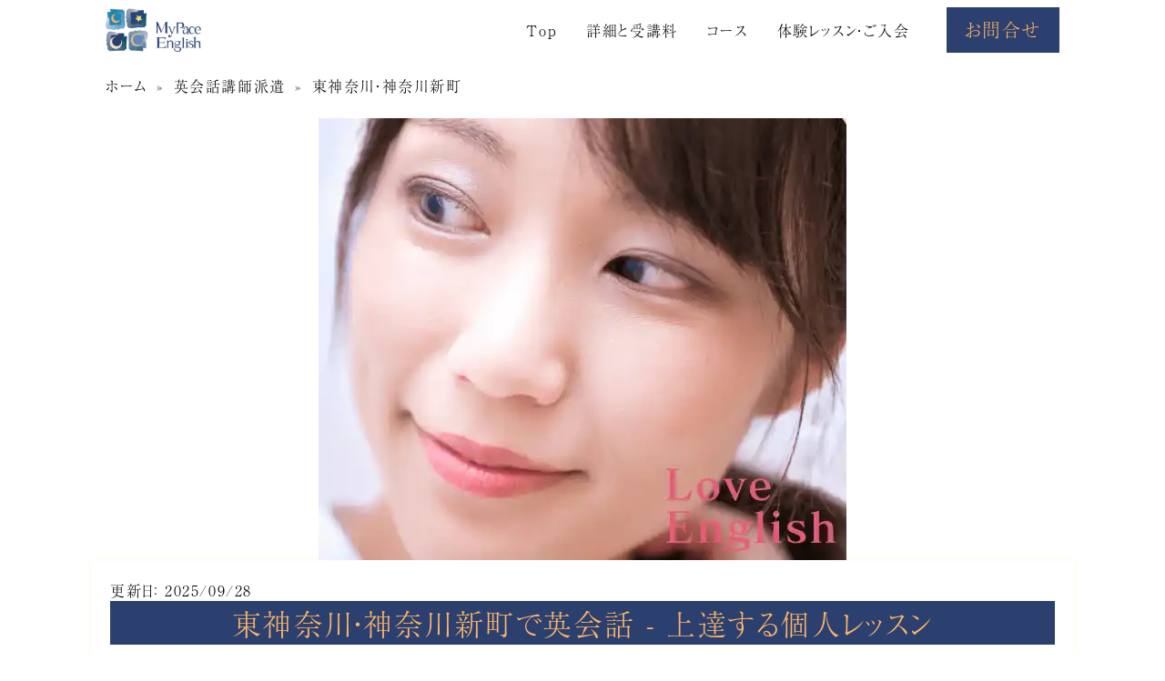

--- FILE ---
content_type: text/html
request_url: https://www.mypace.biz/kanagawa2.html
body_size: 32841
content:
<!DOCTYPE html>
<html lang="ja">
  <head prefix=”og:http://ogp.me/ns#”>
    <meta charset="UTF-8" />
    <meta name="thumbnail" content="http://www.mypace.biz/kanagawa2.webp" />
    <meta name="viewport" content="width=device-width, initial-scale=1.0" />
    <meta name="keywords" content="東神奈川,神奈川新町,英会話,大人,子供,子ども,英語,おすすめ">
    <meta name="description" content="東神奈川と神奈川新町で英会話を習う。　個人レッスンで英語を学ぶ。　手頃な料金・月謝で上達を目指す - 子供英語から成人・家族まで。　家庭教師訪問の自宅英会話はマンツーマン - 何よりもパーソナル・信頼の実績です。"/>
    <meta property="og:url" content="https://www.mypace.biz/kanagawa2.html" />  
    <meta property="og:type" content="product" />
    <meta property="og:title" content="東神奈川・神奈川新町で 英会話 - 上達する個人レッスン" />
    <meta property="og:description" content="東神奈川と神奈川新町で英会話を習う。　個人レッスンで英語を学ぶ。　手頃な料金・月謝で上達を目指す - 子供英語から成人・家族まで。　家庭教師訪問の自宅英会話はマンツーマン - 何よりもパーソナル・信頼の実績です。" />
    <meta property="og:site_name" content="東神奈川・神奈川新町で 英会話 - 上達する個人レッスン" />
    <link rel="icon" href="/favicon.ico" id="favicon">
    <link rel="apple-touch-icon" sizes="180x180" href="/apple-touch-icon-180x180.png">
    <link rel="preconnect" href="https://fonts.googleapis.com"> 
    <link rel="preconnect" href="https://fonts.gstatic.com" crossorigin> 
    <link href="https://fonts.googleapis.com/css2?family=Noto+Sans+JP:wght@300;400;500;700&family=Noto+Serif+JP:wght@300;400;500;600;700&family=Roboto:wght@300;400;500;700&display=swap" rel="stylesheet">
    <script>
      (function(d) {
        var config = {
          kitId: 'vir1afn',
          scriptTimeout: 3000,
          async: true
        },
        h=d.documentElement,t=setTimeout(function(){h.className=h.className.replace(/\bwf-loading\b/g,"")+" wf-inactive";},config.scriptTimeout),tk=d.createElement("script"),f=false,s=d.getElementsByTagName("script")[0],a;h.className+=" wf-loading";tk.src='https://use.typekit.net/'+config.kitId+'.js';tk.async=true;tk.onload=tk.onreadystatechange=function(){a=this.readyState;if(f||a&&a!="complete"&&a!="loaded")return;f=true;clearTimeout(t);try{Typekit.load(config)}catch(e){}};s.parentNode.insertBefore(tk,s)
      })(document);
    </script>
    <link rel="stylesheet" type="text/css" href="https://cdn.jsdelivr.net/npm/slick-carousel@1.8.1/slick/slick.css">
    <link rel="stylesheet" type="text/css" href="https://cdnjs.cloudflare.com/ajax/libs/slick-carousel/1.9.0/slick-theme.css">
    <link rel="stylesheet" href="../styles/style.css" />
    <script src="https://code.jquery.com/jquery-3.6.0.min.js"></script>
    <title>東神奈川・神奈川新町で 英会話 - 上達する個人レッスン</title>

<script src="https://analytics.ahrefs.com/analytics.js" data-key="qf4GhglIqSKHt/XFUWQc/Q" async></script>
  </head>
  <body>
    <header>
      <nav class="nav__container">
        <h1 class="logo">
          <a href="https://www.mypace.biz/kanagawa2.html">
            <figure>
              <img src="../images/logo.jpg" alt="東神奈川で上質の英会話 プライベートレッスンを">
            </figure>
          </a></h1>
        <div class="nav__menu">
          <ul>
            <li><a href="https://www.mypace.biz/">Top</a></li>
            <li><a href="https://www.mypace.biz/topb.html">詳細と受講料</a></li>
            <li class="dropdown-menu sp-display__none">
              <a href="#" class="dd-menu__link">コース</a>
              <ul class="sp-display__none">
                <li class=" sp-display__none">
                  <a href="https://www.mypace.biz/topcourse1.html">成人</a>
                </li>
                <li class="sp-display__none">
                  <a href="https://www.mypace.biz/topcourse5.html">キッズ</a>
                </li>
                <li class="sp-display__none">
                  <a href="https://www.mypace.biz/topcourse4.html">中学・高校</a>
                </li>
                <li class="sp-display__none">
                  <a href="https://www.mypace.biz/topcourse8.html">ファミリー</a>
                </li>
              </ul>
            </li>
            <li class="pc-display__none"><a href="https://www.mypace.biz/topcourse1.html">コース > 成人</a></li>
            <li class="pc-display__none"><a href="https://www.mypace.biz/topcourse5.html">コース > キッズ</a></li>
            <li class="pc-display__none"><a href="https://www.mypace.biz/topcourse4.html">コース > 中学・高校</a></li>
            <li class="pc-display__none"><a href="https://www.mypace.biz/topcourse8.html">コース > ファミリー</a></li>
            <li><a href="https://www.mypace.biz/tope.html">体験レッスン・ご入会</a></li>
            <li class="emphasis"><a href="https://www.mypace.biz/topf.html">お問合せ</a></li>
          </ul>
        </div>
        <buttom class="nav__burger-btn">
          <span></span>
          <span></span>
          <span></span>
        </buttom>
      </nav>
    </header>
    <main>
      <nav>
        <ol class="breadcrumb">
          <li><a href="/">ホーム</a></li>
          <li><a href="area.html">英会話講師派遣</a></li>
          <li>東神奈川・神奈川新町</li>
        </ol>
      </nav>
      

      
      
<br>
<P><div align="center">
<img src="kanagawa2.webp" width="580" height="486" alt="東神奈川の英会話講師">
</div></p>

<div style="background: #ffffff; box-shadow: #fffaf0 0 0 10px 1px; margin:1px; font-size: 100%; padding: 20px;">
<time datetime="2025-09-28T00:05:00" itemprop="”datemodified”">更新日： 2025/09/28</time>
<br>    

<p><h2 class="h2">東神奈川・神奈川新町で英会話 - 上達する個人レッスン</h2></p>
<br>

<p><IMG src="kanagawa2-topn_ani2.webp" width="700" height="380" alt="東神奈川の英会話メソッド"></p>
<br>


<p>🔗 <A href="https://www.mypace.biz/kanagawa2.html"><font color=#004D80><span style="font-weight: bold;">東神奈川</span></font></A> ・ <font color="#004D80"><span style="font-weight: bold;">神奈川新町</span></font>　- 神奈川区 （横浜市）のご自宅や、オフィス・お仕事先に英会話講師を派遣。　<font color=#004d80><b>MyPace English （マイペース・イングリッシュ）</b></font>は、家庭教師 訪問制の 英会話 プライベートレッスンです。　４才の幼稚園・保育園児から、成人・シニアの方まで 英会話を東神奈川にて、ご受講いただいています。　<font color=#800000><span style="font-weight: bold;">＊</span></font>　日本人 英会話講師のみ、お取り扱いしています。</p>

<br>
<p><A href="https://www.mypace.biz/" target="_blank"><IMG src="https://www.mypace.biz/area-general.webp" width="820" height="194" alt="個人レッスンで始める英会話"></A></p>
<br>

<p><h3 class="h3">東神奈川での英会話　個人レッスン - 混雑する曜日・時間帯の目安</h3></p><br>
<p>東神奈川では、幼稚園児、小さなお子様のレッスンが多く、平日の午後４時から、午後６時までの時間帯のキッズ英会話が少々混み合っています。　平日の夕方のご受講をご希望の際は、レッスンの曜日を 第二、第三希望までお知らせ頂けると、たいへん助かります。　神奈川新町・東神奈川エリアで 平日の夜 １８時以降、土曜日の午後～夜の時間帯での英会話 個人レッスンは、比較的 講師の余裕がございます。</p>


<br>
<br>
<p><h3 class="h3">東神奈川・神奈川新町でプライベート英会話 - 子供から大人・家族まで</h3></p>
<br>

<p>東神奈川の英会話スクールや、英語教室に通っている方も、グループ指導で上達が伸び悩んでいたり、曜日・時間が合わなかったり、通学の時間がせわしなかったり... きっと悩みは多いはず。 大勢よりも マンツーマン、通うよりも 来てもらう - 講師訪問制の英会話なら すごく快適です。</p>
<br>
<ul>
<li><p><span style="font-weight: bold;">講師訪問制</span>： 英会話 個人レッスンをご自宅や お仕事先ででご受講いただけます。</p></li>
<br>
<li><p><span style="font-weight: bold;">担当制</span>： 日本人英会話講師による、担当制のマンツーマンです。</p></li>
<br>
<li><p><span style="font-weight: bold;">ご家族一緒で</span>： 家族、夫婦、兄弟等、ファミリーでのご受講が多い 家庭教師スタイルです。</p></li>
<br>
<li><p><span style="font-weight: bold;">子供英会話</span>： ESL スタンダード（初めてのキッズ英会話・年長〜小学生）を基本に、英検 - 小学校の英語補習 - 帰国子女 - プリスクール・インターの補習、４才からの幼児英会話にも 対応しています。</p></li>
<br>
<li><p><span style="font-weight: bold;">中学生・高校生</span>： ティーン向け英会話 - 英語授業の補習、受験対策、留学・ホームスティの準備。</p></li>
<br>
<li><p><span style="font-weight: bold;">成人英会話</span>： 日常英会話、ビジネス英会話 ＆ TOEIC、トラベル英会話 ＆ 海外赴任の準備 を、一人ひとりの英語力に合わせてテーマをアレンジ。 初心者の方、シニアの方も 安心して継続いただける内容です。</p></li>
</ul>


<br>
<p><h3 class="h3">東神奈川で人気の英会話コース</h3></p><br>
<p>🔗<A href="https://www.mypace.biz/topcourse7.html"><font color=#0044CC><span style="font-weight: bold;">幼児英会話はお母様と一緒に</span></font></A> お母さまと子供が時間を分割して英会話 個人レッスンを受けられる。　家庭教師 英会話ならではのペアレッスンが人気です。　３才の子供に少し早めに英語学習を始めさせたい。　でも50分の個人レッスンを受けるには まだ集中力が未発達。　そうお考えのお母さまにとっても英会話を始める丁度よい機会。　お母さまは実用的な英会話を選択することもできますし、これを機に幼児への英語教授法を習得するよいチャンスにもなります。</p>

<br>
<p><h3 class="h3">東神奈川でのマンツーマン英会話 をご自宅で</h3></p>
<br>
<p>🔗 <A href="https://www.mypace.biz/kanagawa2.html"><font color=#004D80><span style="font-weight: bold;">東神奈川</span></font></A> での英会話は家庭教師の出張訪問で： </p>
<p>京浜東北線：
<A href="https://www.mypace.biz/warabi.html">蕨</A>
- <A href="https://www.mypace.biz/kita12.html">赤羽</A>
- <A href="https://www.mypace.biz/kita10.html">東十条・上中里</A>
- <A href="https://www.mypace.biz/kita4.html">王子</A>
- <A href="https://www.mypace.biz/kita.html">田端</A>
- <A href="https://www.mypace.biz/arakawa8.html">西日暮里</A>
- <A href="https://www.mypace.biz/taito.html">上野</A>
- <A href="https://www.mypace.biz/taito4.html">御徒町</A>
- <A href="https://www.mypace.biz/taito6.html">秋葉原</A>
- <A href="https://www.mypace.biz/chiyoda.html">神田</A>
- <A href="https://www.mypace.biz/chiyoda4.html">東京</A>
- <A href="https://www.mypace.biz/chiyoda10.html">有楽町</A>
- <A href="https://www.mypace.biz/minato.html">新橋</A>
- <A href="https://www.mypace.biz/minato7.html">浜松町</A>
- <A href="https://www.mypace.biz/minato18.html">田町</A>
- <A href="https://www.mypace.biz/minato29.html">高輪ゲートウェイ</A>
- <A href="https://www.mypace.biz/shinagawa.html">品川</A>
- <A href="https://www.mypace.biz/shinagawa4.html">大井町</A>
- <A href="https://www.mypace.biz/oota5.html">大森</A>
- <A href="https://www.mypace.biz/oota.html">蒲田</A>
- <A href="https://www.mypace.biz/kawasaki-saiwai.html">川崎</A>
- <A href="https://www.mypace.biz/tsurumi.html">鶴見</A>
- <A href="https://www.mypace.biz/kanagawa8.html">新子安</A>
- <font color="#504946"><span style="font-weight: bold;">東神奈川</span></font>
- <A href="https://www.mypace.biz/hamanishi.html">横浜</A>
- <A href="https://www.mypace.biz/hamanaka2.html">桜木町</A>
- <A href="https://www.mypace.biz/hamanaka.html">関内</A>
- <A href="https://www.mypace.biz/hamanaka4.html">石川町</A>
- <A href="https://www.mypace.biz/hamanaka3.html">山手</A>
</p>
<p>横浜線： 
<font color="#504946"><span style="font-weight: bold;">東神奈川</span></font>
- <A href="https://www.mypace.biz/hamaminato4.html" target=_blank>菊名</A>　</p>
<p>その他、  東神奈川駅周辺（神奈川県横浜市神奈川区東神奈川一丁目）周辺： 西神奈川 1-3. - 神奈川区役所, 二ツ谷町 - 神奈川スケートリンク, 平川町 - 横浜逓信病院 - 第二京浜 エリアのご自宅や、お仕事先にも講師を派遣。　🔗<A href="https://www.mypace.biz/qa_05.html"><font color=#0044CC><span style="font-weight: bold;">英会話マンツーマンレッスン</span></font></A> をご受講いただけます。</p>

<br>

<p><h3 class="h3">東神奈川での英会話は 家庭教師が おすすめです</h3></p><br>
<p>京浜東北線と 横浜線が乗り入れ 品川まで25分。　東神奈川は交通至便な街です。  東神奈川駅は京浜急行線の仲木戸駅と歩道橋でつながり、東急東横線 東白楽駅も徒歩圏内にあります。　1908年開業の 東神奈川駅。　東口と西口に バス乗り場のある 東神奈川駅からは、八反橋、市民病院（横浜市立市民病院）など 近郊への移動もスムーズです。<br>
神奈川区役所（神奈川区広台太田町）など 行政施設も 東神奈川に集結しています。 複合商業施設 シァル プラット (CIAL PLAT) が駅に直結。　商業施設が駅前に多いので、帰宅途中の買い物も安心です。<br>
<font color=#004d80><strong>東神奈川</strong></font>は かつて東海道の神奈川宿として栄えた街で、史跡も多く残ります。　神奈川郷（神奈川町）の総鎮守で、大きな狛犬で知られる神奈川熊野神社や、北條時宗が神宝を奉納したという古社笠のぎ稲荷神社が有名です。<br>
住む人の利便性が高い <font color=#004d80><strong>東神奈川</strong></font> ですが、英会話スクール・英語教室は 決して多くありません。　マンツーマン専門のスクールも　<font color=#004d80><strong>東神奈川</strong></font>　では まだ不足気味です。　少ない選択肢に 頭を抱えた末に 京浜東北線で川崎まで通学するよりは、英会話 家庭教師の先生に来てもらう - 訪問制の マンツーマン。　第二京浜 や 第一京浜 の横断を考えると、子供たちだって 英会話の先生に来てもらった方が、安心・安全です。</p>

<br>
<p><h3 class="h3">神奈川新町でも英会話 個人レッスンをご受講いただけます</h3></p>
<br>


<p>京浜急行線：
<A href="/shinagawa.html">品川</A> 
- <A href="/shinagawa23.html">北品川・新馬場</A> 
- <A href="/shinagawa10.html">青物横丁</A>
- <A href="/shinagawa22.html">鮫洲</A>
- <A href="https://www.mypace.biz/shinagawa11.html">立会川</A>
- <A href="https://www.mypace.biz/oota26.html">平和島・大森海岸</A>
- <A href="https://www.mypace.biz/oota12.html">梅屋敷・大森町</A>
- <A href="/oota.html">京急蒲田</A>
- <A href="https://www.mypace.biz/oota2.html">糀谷・大鳥居</A>
- <A href="https://www.mypace.biz/oota8.html">雑色・六郷土手</A> 
- <A href="https://www.mypace.biz/kawasaki-saiwai.html">京急川崎</A> 
- <A href="https://www.mypace.biz/kawasaki-saiwai7.html">八丁畷</A> 
- <A href="https://www.mypace.biz/tsurumi.html">京急鶴見</A> 
- <A href="https://www.mypace.biz/tsurumi4.html">生麦・花月総持寺</A> 
- <font color="#504946"><span style="font-weight: bold;">神奈川新町</span></font> 
- <A href="https://www.mypace.biz/hamanishi.html">横浜</A>

<br>
<p>神奈川新町駅 （神奈川県横浜市神奈川区亀住町）： 新町 - オランダ領事館跡 - 入江川 - 東公園 - 浦島公園 - 新浦島町 1-2. - 第一京浜 エリアのご自宅や、お仕事先にも英会話講師が訪問いたします。


<p><img alt="コースのご案内" height="102" src="https://www.mypace.biz/course2.webp" width="528"></p><br>
		<p><img alt="成人英会話" height="160" src="https://www.mypace.biz/area-adalt.webp" width="820"></p><br>
<p>🔗<A href="https://www.mypace.biz/topcourse1.html"><font color=#0044CC><span style="font-weight: bold;">成人英会話</span></font></A></p>
<br>
		
		<p>入門者で文法が苦手、職場で英語力が必要、TOEIC のスコアだけを上げたい... そういう既成の枠にとらわれず、英語に接してほしい。　大切なヒントと、大きなテーマを見過ごしてしまうから。　誰にでも うまくいかない部分があって、そこに光を当てて、一度分解して、組みなおすと 英語力の根幹の部分が改善される。　単語の暗記が苦手な方。　Do と Does の使い分けに苦労して文法の理解が立ち往生している方。　ヒアリングがうまくいかないのは、自分の英語発音が 英語の基本発音からずれている… そこまで気がついて どうしたらよいか分からない方...。　みんな直し方、進み方があるんです。　多くの人が それを知らないだけ。　少しの努力で、たくさんの閃き が生まれる 英会話 個人レッスン。　初心者の方や、グループレッスンで限界を感じた人に ぜひ受講してほしいと思います。</p>


		<br>
		<p><font color="#504946"><span style="font-weight: bold;">こんな人にお勧めです</span></font></p>
		<p>- グループ・レッスンの延長にない、密度の高い 英会話アウトプット・プラクティスをご希望の方</p>
		<p>- 中学校・高校の英語の復習を独学しても、すぐ壁に当たるはずと、お気づきの方</p>
		<p>- 初心者の方、入門者の方で 英語の悩みを一発解消してみたい方</p>
		<p>- 英会話スクールの雰囲気が ちょっと苦手で、場違いと感じる方</p>
		<br>
		<p><font color=#800000><span style="font-weight: bold;">Menu</span></font></p>
		<p><font color="#004D80"><span style="font-weight: bold;">Beginner - Elementary</span></font> ：　初心者の方への日常英会話、基礎から始める入門英会話。</p>
		<p><font color="#004D80"><span style="font-weight: bold;">Low Intermediate - Pre-advanced</span></font> ： 英語の感覚操作領域を広げるための 日常英会話 - 日本人の弱点は 一般動詞に。</p>
		<p><font color="#004D80"><span style="font-weight: bold;">Elementary - Very Advanced</span></font> ：　オフィスで、海外出張先で役立つ実践的なビジネス英会話 ＆ 時事英語。</p>
		<p><font color="#004D80"><span style="font-weight: bold;">Beginner - Pre-Intermediate</span></font> ： 海外旅行で実践的なトラベル英会話（ショッピング、ダイニング、海外個人旅行向け トラブル対応）。</p>
		<p><font color="#004D80"><span style="font-weight: bold;">Elementary - Upper Intermediate</span></font> ：　海外赴任・海外生活のための英会話 - 準備編： ホームパーティの招待を受ける。　かかりつけのクリニック、車の運転・管理・保険加入 など、海外生活に対応できる英語力と、日常生活で頻繁に使用する "経験密着型" の語い (Building a Better Vocabulary) を習得します。</p>
		<br>
		<p>やる気のある方が伸びる - ０から始める方が 基礎の壁を超える。　そんな英会話 個人レッスンを一緒に作っていきましょう。</p>
		<br>



<br>
<p><IMG src="https://www.mypace.biz/area-woman.webp" width="820" height="160" alt="女性英会話"></p><br>
<p>🔗<A href="https://www.mypace.biz/topcourse9.html"><font color=#0044CC><span style="font-weight: bold;">女性英会話</span></font></A></p>
<br>

<p>お仕事に忙しい女性、主婦・キャリアウーマンを初め、女性経営者・クリニックなど開業医の方にも使い勝手のよい 訪問制の英会話 個人レッスン。 暮らしに馴染みやすい柔軟性があります。　ご夫婦や、家族・２世代で、同時に受講したりお母さまと子供のペア。 兄弟・姉妹で時間を分割したりと、選択はいろいろです。</p>


<br>
<p><IMG src="https://www.mypace.biz/area-kids.webp" width="820" height="160" alt="子供英会話"></p>
<br>
<p>🔗<A href="https://www.mypace.biz/topcourse5.html"><font color=#0044CC><span style="font-weight: bold;">子供英会話</span></font></A> - 小学校の英語授業では ものたりない子供たちへ</p><br>


４才から、１２才までの子供たちが受講中。　幼児・小学生のキッズ英会話から、海外への転校、帰国子女のためのバイリンガル・レッスンまで。 ESL （English as a second language）　を基本にしたプログラムは、フォニックス (phonics) ＆ チャンク・連声 (Chunks in speech / Liaison)、イントネーション (Prosody, Intonation & Stress) を感覚的に体得する右脳型プラクティスをメインに発音記号通りの発話を習得。　英語のきまりごと（文法）、初歩のライティング (Writing)、コンポジション (Composition) までを多彩にカバー。 個人レッスンならではの密度ある６０分（未就学児は５０分）。　早期教育型のキッズ・イングリッシュです<br>
<br>

集中力と 好奇心を両輪に前進！ キッズ英会話<br>
-　レッスン時間の約半分を子供の発話が占める 会話中心のインタラクティブ・プログラムです<br>
-  集中力を使い、繰り返しから体得する Repetitive Practices。 伸びる子が、もっと伸びる 個人レッスンです<br>
- 「英語のお歌や、お遊びはもうたくさん！」 とお考えのご父兄様。 教育に熱心なご家庭向けの キッズ英会話です<br>
<br>

<font color=Brown>Words</font> <br>
ESL: 英語を母語としない人のための英語教授法。<br>
Phonics： 音素（phoneme - 言語の音韻論上の最小単位）を規則化した発音教授法。<br>
Chunk： 子供英会話で、日常的に使われる4～6語で構成される短い会話表現。<br>
Liaison: （仏）２つの単語が連結して発音が変わること。　英語では Linking と呼ばれる。 <br>
Intonation: 発話された言葉の抑揚。<br>
Prosody： 韻律（いんりつ）。イントネーションなど 連続発話全体に関わる特徴。<br>
<br>

<br>
<p><IMG src="https://www.mypace.biz/area-students.webp" width="820" height="160" alt="中学生・高校生"></p>
<br>
<p>🔗<A href="https://www.mypace.biz/tc4-001.html"><font color=#0044CC><span style="font-weight: bold;">中学生・ティーンの英会話</span></font></A></p>
<br>

英検、TOEFL、国連英検、TOEIC Bridge の準備。 高校生の英語学習・補習、英語教材を用いた発音・音声 の集中習得など。　<br>
中学校・高校の英語を補完しながら、受験、留学、国際交流と、個の目的に叶う英語力を目指します<br>
<br>
大学入試・受験の分野では 英語の思考力、判断力、表現力の 向上が必須。 英会話個人レッスンでしか実現できない アウトプット・プラクティスは大学入学共通テストにおいて優位性をもたらします。　ヒアリング、スピーキングは 我流で勉強しても なかなか効果がでないもの。　パートナーとしての英会話講師が必要です<br>
<br>

主な対応 英語試験： <br>
英検、公益財団法人 日本英語検定協会<br>
TOEFL -  トフル, ETS - Educational Testing Service<br>
国連英検,公益財団法人  日本国際連合協会<br>
TOEIC - トーイック、TOEIC Bridge Test　（IIBC　国際ビジネスコミュニケーション協会）<br>
GRE (Graduate Record Examination) - ジーアールイー - ETS - Educational Testing Service - アメリカの大学院に申請書類とともに提出 <br>
IELTS - アイエルツ、公益財団法人 日本英語検定協会　- イギリスやオーストラリアの高等教育機関で採用<br>
<br>

<br>
<p><h3 class="h3">MyPace English （マイペース・イングリッシュ）について</h3></p>
<br>
<p>15,000の例文・イデオムをデータ化。　通訳の仕事から発想を得て、翻訳の英語データを取り入れた英会話プライベートレッスンは、日本で初めてのもの。 英会話スクール・英語教室にはない個人レッスンのためのプログラム。　シンプルな月４回（４ｈ）の月謝制。　パーソナルで、密度の高いプログラムを、お届けしています。</p>
<br>
<p>MyPace English （マイペース・イングリッシュ）</p>
<p>〒162-0843 東京都 新宿区 市谷田町 3-8　市ヶ谷科学技術イノベーションセンタービル 2F</p>

<br>
<p><h3 class="h3">東神奈川や神奈川新町で英会話 体験レッスンにトライアルしよう！</h3></p>
<br>
<p>神奈川新町にお住まいの方や、東神奈川の仕事先で受講を希望される方に向けて、ご入会前の 英会話 体験レッスンを手配しています。　お申込みは簡単です。　すぐ下のバナーをクリックして頂き、申し込みフォームをご記入の上、送信ボタンを押してください。　担当講師を選定の上、体験レッスンの日時を設定いたします。　また 現在 体験レッスンの際 ご入会の手続きを済ませた方を 対象に、入会費の特別割引の特典をご用意しています。　この機会に ぜひ 私たちと一緒に 英会話をマンツーマンで習い始めましょう。</p>
<br>

<p><a href="https://www.mypace.biz/tope.html" target="_blank"><img alt="トライアル申し込み画面へ" height="194" src="https://www.mypace.biz/area-trial.webp" width="820"></a></p>

<br>
<p><IMG src="01_v.png" width="820" height="93" alt="英語を暮らしに、取りいれて"></p>
<br>

<p>年令、目的、性格は違っても、みんな着々と前進。　自分らしさあふれる、家庭教師 ご自宅訪問のプライベート英会話。　我が家にぴったりの個人レッスンを、見つけた人たちの声を集めてみました。</p><br>

<p>『グループ・レッスンには、この柔軟さは求められないと思います。』と言う藤村さん。　英語に対する熱意と、会話力の前進ぶりに、担当講師も太鼓判です。　『自分の知りたいことがすぐ聞けるのが、プライベート英会話のよいところ。　英会話は楽しいですね。　文法、語い、発音。　曖昧な部分が、英語を発話することによって、どんどんクリアになっていきます。　たまに脱線してしまいますが。　人目を気にしてちぢこまらないでいい。　何度も同じような質問をしても、笑ってすませてますし。　先生は苦労の連続でしょうけど。』　🔗<A href="https://www.mypace.biz/qa_02.html"><font color=#0044CC><span style="font-weight: bold;">日常英会話を始めて15カ月目</span></font></A> - 藤村 みゆき 様　（東京都 練馬区）- </p>

<br>
<p>縁あって始まった、絵美ちゃんの個人レッスンでの英会話。　お母さまに言わせると、"自分が子供の頃、こういう風に英語を習えたならな。"と思える内容だそう。　絵美ちゃんの発音センスのよさに、驚かされることもしばしばです。　『英語の音を音素まで分解して、共通の響きを持つ音をつなげていく。　そういう教授法を幼少の頃から受けておくことは、子供にとって大きなメリットになると思っています。　自然な英語の流れに触れて、聞いた音を、聞いたように発話する。　８才の娘が本来もっている力が、自然に引きだされていくような感じです。 自宅だからよく分かるんです。』　🔗<A href="https://www.mypace.biz/topg.html"><font color=#0044CC><span style="font-weight: bold;">小学生の英会話 個人レッスン</span></font></A> - 絵美ちゃんのお母さま　（東京都 世田谷区） - </p>
<br>

<p>『うちは双子なんですけど、長女が少し人見知りがち。それに比べて次女は好奇心が旺盛すぎて、まわりの人たちに迷惑かけっぱなしです。』  子供たちのレッスン中、お母さまは部屋の隅で雑誌をぱらぱら。　それでも2人の英語、はずんだ声に耳が傾いてしまいます。　『恥ずかしがり屋の長女が英会話を始めてから、年上の子たちと、気軽に話すようになりました。　遊びに来たお友だちに、英語を教えたりもするんですよ。　先生の口ぶりを真似しながら。』　🔗<A href="https://www.mypace.biz/qa_01.html"><font color=#0044CC><span style="font-weight: bold;">子供英会話なら 家庭教師</span></font></A> - 清水 由梨 さま　（東京都 杉並区） - </p>


<br>
<p>『妻に引きずられるようにして、始めた英会話ですけど、要領が分かってくると、なかなか面白くて。』と話す野澤さん。　家族バカンスを、パッケージ・ツアーでなく、個人旅行で楽しみたい。　奥さまの願いをきっかけに、ご夫婦の英会話が始まりました。　英語から遠ざかっていた野澤さん。　当初は、短期留学経験のある奥さまとの、差がややありました。　それでも野澤さんは根っからの努力家。　仕事がお忙しいながらも、単語帳を作ったり、英検２級を取得したりと、この10カ月の進歩は目を見張るものとなりました。　🔗<A href="https://www.mypace.biz/qa_04.html"><font color=#0044CC><span style="font-weight: bold;">ご夫婦で始める英会話</span></font></A> - 野澤祐二さま　（東京都 千代田区） - </p>

<br>
<p><IMG src="t_ani1.jpg" width="700" height="250" alt="正しい姿勢、正しい体感"></p>

</div>

    </main>



    <footer>
      <div>
        <div>
          <a href="https://www.mypace.biz/"><p>TOP</p></a>
          <a href="https://www.mypace.biz/topo.html"><p>私たちについて</p></a>
          <a href="https://www.mypace.biz/topc.html"><p>受講者の声</p></a>
          <a href="https://www.mypace.biz/topn.html"><p>英会話講師</p></a>
          <a href="https://www.mypace.biz/topb.html"><p>詳細と受講料</p></a>
          <a href="https://www.mypace.biz/tope.html"><p>体験レッスン・ご入会</p></a>
        </div>
        <div>
          <a href="https://www.mypace.biz/topf.html"><p>お問合せ</p></a>
          <a href="https://www.mypace.biz/topq.html"><p>求人情報</p></a>
          <a href="https://www.mypace.biz/topp.html"><p>サイトマップ</p></a>
          <a href="https://www.mypace.biz/privacy-policy.html"><p>プライバシー・ポリシー</p></a>
          <a href="https://www.mypace.biz/privacy-policy-aup.html"><p>利用規約</p></a>
          <div class="sns">
            <figure><a href="https://twitter.com/mypaceteacher"><img src="../images/x.png" alt="X"></a></figure>
            <figure><a href="https://www.facebook.com/mypace.english"><img src="../images/fb.png" alt="facebook"></a></figure>
          </div>
        </div>
      </div>
      <small>&copy;MyPace English</small>
    </footer>
    <script type="text/javascript" src="https://cdn.jsdelivr.net/npm/slick-carousel@1.8.1/slick/slick.min.js"></script>
    <script src="../scripts/main.js"></script>
  </body>
</html>

--- FILE ---
content_type: text/css
request_url: https://www.mypace.biz/styles/style.css
body_size: 29825
content:
@charset "UTF-8";
*,
::before,
::after {
  box-sizing: border-box;
  border-style: solid;
  border-width: 0;
}

html {
  line-height: 1.15;
  -webkit-text-size-adjust: 100%;
  -webkit-tap-highlight-color: transparent;
}

body {
  margin: 0;
}

main {
  display: block;
}

p,
table,
blockquote,
address,
pre,
iframe,
form,
figure,
dl {
  margin: 0;
}

h1,
h2,
h3,
h4,
h5,
h6 {
  font-size: inherit;
  font-weight: inherit;
  margin: 0;
}

ul,
ol {
  margin: 0;
  padding: 0;
  list-style: none;
}

dt {
  font-weight: bold;
}

dd {
  margin-left: 0;
}

hr {
  box-sizing: content-box;
  height: 0;
  overflow: visible;
  border-top-width: 1px;
  margin: 0;
  clear: both;
  color: inherit;
}

pre {
  font-family: monospace, monospace;
  font-size: inherit;
}

address {
  font-style: inherit;
}

a {
  background-color: transparent;
  text-decoration: none;
  color: inherit;
}

abbr[title] {
  -webkit-text-decoration: underline dotted;
  text-decoration: underline dotted;
}

b,
strong {
  font-weight: bolder;
}

code,
kbd,
samp {
  font-family: monospace, monospace;
  font-size: inherit;
}

small {
  font-size: 80%;
}

sub,
sup {
  font-size: 75%;
  line-height: 0;
  position: relative;
  vertical-align: baseline;
}

sub {
  bottom: -0.25em;
}

sup {
  top: -0.5em;
}

svg,
img,
embed,
object,
iframe {
  vertical-align: bottom;
}

button,
input,
optgroup,
select,
textarea {
  -webkit-appearance: none;
  -moz-appearance: none;
  appearance: none;
  vertical-align: middle;
  color: inherit;
  font: inherit;
  background: transparent;
  padding: 0;
  margin: 0;
  border-radius: 0;
  text-align: inherit;
  text-transform: inherit;
}

[type=checkbox] {
  -webkit-appearance: checkbox;
  -moz-appearance: checkbox;
  appearance: checkbox;
}

[type=radio] {
  -webkit-appearance: radio;
  -moz-appearance: radio;
  appearance: radio;
}

button,
[type=button],
[type=reset],
[type=submit] {
  cursor: pointer;
}

button:disabled,
[type=button]:disabled,
[type=reset]:disabled,
[type=submit]:disabled {
  cursor: default;
}

:-moz-focusring {
  outline: auto;
}

select:disabled {
  opacity: inherit;
}

option {
  padding: 0;
}

fieldset {
  margin: 0;
  padding: 0;
  min-width: 0;
}

legend {
  padding: 0;
}

progress {
  vertical-align: baseline;
}

textarea {
  overflow: auto;
}

[type=number]::-webkit-inner-spin-button,
[type=number]::-webkit-outer-spin-button {
  height: auto;
}

[type=search] {
  outline-offset: -2px;
}

label[for] {
  cursor: pointer;
}

details {
  display: block;
}

summary {
  display: list-item;
}

[contenteditable]:focus {
  outline: auto;
}

table {
  border-color: inherit;
  border-collapse: collapse;
}

caption {
  text-align: left;
}

td,
th {
  vertical-align: top;
  padding: 0;
}

th {
  text-align: left;
  font-weight: bold;
}

/* ↑↑ ここまではリセットCSS ↑↑  */
.info, .choice, .news, .course, .about, .prologue {
  padding: 0 16px;
}
@media screen and (min-width: 601px) {
  .info, .choice, .news, .course, .about, .prologue {
    padding: 0;
  }
}

body {
  font-family: "a-otf-ryumin-pr6n", serif;
  font-weight: 300;
  font-style: normal;
  font-feature-settings: "palt";
  letter-spacing: 0.1rem;
  line-height: 1.5;
  margin: 0 auto;
  text-align: justify;
  box-sizing: border-box;
  max-width: 1080px;
  margin: 0 auto;
  font-size: 0.875rem;
}
@media screen and (min-width: 601px) {
  body {
    font-size: 1rem;
  }
}

img {
  max-width: 100%;
  height: auto;
  vertical-align: bottom;
}

hr {
  box-sizing: border-box;
}

footer {
  text-align: center;
}

.pc-display__none {
  display: block;
}
@media screen and (min-width: 601px) {
  .pc-display__none {
    display: none;
  }
}

.sp-display__none {
  display: none;
}
@media screen and (min-width: 601px) {
  .sp-display__none {
    display: block;
  }
}

.sp__break {
  display: inline;
}
@media screen and (min-width: 601px) {
  .sp__break {
    display: none;
  }
}

.pc__break {
  display: none;
}
@media screen and (min-width: 601px) {
  .pc__break {
    display: inline;
  }
}

.button-yyy, .button-xxx {
  width: 100%;
  margin: 0 auto;
  margin-top: 1em;
  padding: 0.5em 0;
}
@media screen and (min-width: 601px) {
  .button-yyy, .button-xxx {
    max-width: 390px;
  }
}

.button-yyy {
  margin-top: 1em;
}

.margin__1em {
  margin-top: 1em;
  margin-bottom: 1em;
}

.margin-top__1em {
  margin-top: 1em;
}

.margin-btm__1em {
  margin-bottom: 1em;
}

.padding__1em {
  margin-top: 1em;
  margin-bottom: 1em;
}

.padding-top__1em {
  margin-top: 1em;
}

.padding-btm__1em {
  margin-bottom: 1em;
}

.accept__red {
  color: #f00;
}

.accept__bold {
  font-weight: 600;
}

.accept__red-bold {
  color: #f00;
  font-weight: 600;
}

.slider-2 .slick-slide {
  width: 370px;
  margin: 0 40px;
  position: relative;
  overflow: hidden;
}
@media screen and (min-width: 601px) {
  .slider-2 .slick-slide {
    width: 600px;
  }
}

.slider-2 .slick-slide img {
  display: block;
  width: 100%;
  height: 100%;
  -o-object-fit: cover;
     object-fit: cover;
}

.slider-2 .slick-arrow {
  width: 60px;
  height: 60px;
  border-radius: 50%;
  background-color: #fff;
  cursor: pointer;
  border: none;
  outline: none;
  font-size: 0;
  position: absolute;
  top: 180px;
  z-index: 1;
  filter: drop-shadow(0px 3px 6px rgba(0, 0, 0, 0.16));
}

.slider-2 .slick-arrow::before {
  content: "";
  display: block;
  width: 12px;
  height: 12px;
  border: 1px solid #09000d;
  border-width: 3px 3px 0 0;
  position: absolute;
  top: 24px;
  transform: rotate(45deg);
}

.slider-2 .slick-next {
  right: 0;
}

.slider-2 .slick-prev {
  left: 0;
}

.slider-2 .slick-next::before {
  left: 20px;
}

.slider-2 .slick-prev::before {
  border-width: 0 0 3px 3px;
  right: 22px;
}

.dots-2 .slick-dots {
  text-align: center;
}

.dots-2 .slick-dots li {
  display: inline-block;
}

.dots-2 .slick-dots button {
  display: block;
  width: 10px;
  height: 10px;
  margin: 6px;
  font-size: 0;
  padding: 0;
  border: 0;
  outline: none;
  cursor: pointer;
  background: #bcbcbc;
  border-radius: 50%;
}

.dots-2 .slick-dots .slick-active button {
  background: #0a467d;
}

.slick-dotted.slick-slider {
  margin-bottom: 80px;
}

.hero {
  width: 90%;
  margin: 48px auto;
}

.breadcrumb {
  display: flex;
  flex-wrap: wrap;
  list-style: none;
  margin-top: 1em;
  margin-left: 1em;
}

.breadcrumb li:not(:last-of-type)::after {
  content: "»";
  margin: 0 0.6em; /* 記号の左右の余白 */
  color: #777; /* 記号の色 */
}

#mail_form {
  width: 95%;
  margin: 50px auto;
  background: #ffffff;
  border: 1px solid #cccccc;
  border-radius: 7px;
  box-shadow: 0 0 7px rgba(0, 0, 0, 0.2);
  line-height: 1.8;
}
@media screen and (min-width: 601px) {
  #mail_form {
    width: 100%;
    max-width: 1000px;
  }
}
#mail_form dl {
  width: 90%;
  margin: 0 auto;
  border-bottom: 1px solid #cccccc;
}
#mail_form dl:after {
  content: ".";
  display: block;
  height: 0;
  clear: both;
  visibility: hidden;
}
#mail_form dl dt {
  padding: 25px 0 10px;
  text-align: left;
  font-weight: bold;
}
@media screen and (min-width: 601px) {
  #mail_form dl dt {
    width: 32%;
    float: left;
    padding: 35px 0 25px;
    text-align: right;
  }
}
#mail_form dl dt i {
  font-weight: normal;
}
@media screen and (min-width: 601px) {
  #mail_form dl dt i {
    float: left;
    position: relative;
    top: -2px;
  }
}
#mail_form dl dt:after {
  content: ".";
  display: block;
  height: 0;
  clear: both;
  visibility: hidden;
}
#mail_form dl dd {
  padding: 0px 0 20px 0px;
}
@media screen and (min-width: 601px) {
  #mail_form dl dd {
    width: 65%;
    float: right;
    padding: 30px 0 25px 3%;
  }
}

.contact-form#mail_form dl dd span.error_blank,
.contact-form#mail_form dl dd span.error_format,
.contact-form#mail_form dl dd span.error_match {
  display: block;
  color: #ff0000;
  margin-top: 5px;
}

div.loading-layer {
  width: 100vw;
  height: 100vh;
  background: rgba(0, 0, 0, 0.7);
  position: fixed;
  left: 0px;
  top: 0px;
  z-index: 10000;
}

span.loading {
  width: 50px;
  height: 50px;
  border-radius: 50%;
  border-top: 5px solid rgba(255, 255, 255, 0.2);
  border-right: 5px solid rgba(255, 255, 255, 0.2);
  border-bottom: 5px solid rgba(255, 255, 255, 0.2);
  border-left: 5px solid #ffffff;
  transform: translateZ(0);
  animation: load-circle 1s linear infinite;
  position: absolute;
  top: 50%;
  left: 50%;
  margin-top: -30px;
  margin-left: -30px;
}
@keyframes load-circle {
  0% {
    transform: rotate(0deg);
  }
  100% {
    transform: rotate(360deg);
  }
}
#mail_form input[type=text],
#mail_form input[type=email],
#mail_form input[type=tel] {
  width: calc(96% - 2px);
  padding: 7px 2%;
  border: 1px solid #cccccc;
  border-radius: 3px;
  background: #fafafa;
  font-size: 16px;
  font-family: inherit;
  line-height: normal;
}

#mail_form input[type=text]:focus,
#mail_form input[type=email]:focus,
#mail_form input[type=tel]:focus,
#mail_form textarea:focus {
  box-shadow: 0px 0px 5px #55ccff;
  border: 1px solid #55ccff;
  background: #ffffff;
}

#mail_form ul li input[type=radio],
#mail_form ul li input[type=checkbox] {
  margin: 0 10px 0 0;
}

#mail_form select {
  padding: 7px 2%;
  border: 1px solid #cccccc;
  font-size: 16px;
  font-family: inherit;
  line-height: normal;
}

#mail_form textarea {
  display: block;
  width: calc(96% - 2px);
  height: 200px;
  padding: 7px 2%;
  resize: vertical;
  border: 1px solid #cccccc;
  border-radius: 3px;
  background: #fafafa;
  font-size: 16px;
  font-family: inherit;
  line-height: normal;
}

#mail_form ul {
  list-style-type: none;
}
#mail_form ul li label {
  display: block;
  margin-top: 10px;
  padding: 7px 2%;
  border-radius: 3px;
  background: #f0f0f0;
}
#mail_form ul li label:hover {
  cursor: pointer;
  background: #e0e0e0;
}
#mail_form ul li:first-child label {
  margin-top: 0px;
}

/* -- input design -------------------------------------------------------------------------------- */
#mail_form input[name=company] {
  width: 70%;
}

#mail_form input[name=name_1],
#mail_form input[name=read_1] {
  width: 50%;
}

#mail_form input[name=postal],
#mail_form input[name=phone],
#mail_form input[name=schedule] {
  width: 30%;
}

#mail_form input[name=mail_address],
#mail_form input[name=mail_address_confirm] {
  width: 80%;
}

#mail_form input[name=postal] + a {
  display: inline-block;
  padding: 7px 20px;
  border: 1px solid #46b8da;
  border-radius: 3px;
  background: #5bc0de;
  font-size: 16px;
  line-height: normal;
  color: #ffffff;
  text-decoration: none;
}

#mail_form input[name=postal] + a:hover {
  cursor: pointer;
  background: #31b0d5;
  border: 1px solid #269abc;
}

#mail_form input[name=phone],
#mail_form input[name=schedule] {
  width: 60%;
}
@media screen and (min-width: 601px) {
  #mail_form input[name=phone],
  #mail_form input[name=schedule] {
    width: 95%;
  }
}

#mail_form p#form_submit {
  width: 90%;
  margin: 0 auto;
  padding: 25px 0;
  text-align: center;
}
@media screen and (min-width: 601px) {
  #mail_form p#form_submit {
    padding: 30px 0;
  }
}

#mail_form input[type=button] {
  padding: 7px 20px;
  border: 1px solid #4cae4c;
  border-radius: 3px;
  background: #5cb85c;
  font-size: 16px;
  color: #ffffff;
  font-family: inherit;
}

#mail_form input[type=button]:hover {
  cursor: pointer;
  background: #449d44;
  border: 1px solid #398439;
}

.contact-form#mail_form dl dt span.required,
.contact-form#mail_form dl dt span.optional {
  display: none;
}

/* -- div#thanks -------------------------------------------------------------------------------- */
div#thanks {
  width: 95%;
  margin: 50px auto;
  padding: 30px 0;
  background: #ffffff;
  border: 1px solid #cccccc;
  border-radius: 7px;
  box-shadow: 0 0 7px rgba(0, 0, 0, 0.2);
  line-height: 1.8;
}
@media screen and (min-width: 601px) {
  div#thanks {
    width: 100%;
    max-width: 1000px;
  }
}

div#thanks h1,
div#thanks h2 {
  width: 90%;
  margin: 0 auto;
  font-size: 135%;
  font-weight: bold;
  border-bottom: 1px solid #454545;
}

div#thanks h2 {
  margin-top: 3em;
}

div#thanks p {
  width: 90%;
  margin: 0 auto;
  margin-top: 2em;
}

div#thanks dl {
  width: 90%;
  margin: 0 auto 3em;
}

div#thanks dl dt {
  margin-top: 2em;
}

.nav__container {
  display: flex;
  justify-content: space-between;
  align-items: center;
  padding: 0.5em 1em;
}

.logo {
  width: 20%;
}
@media screen and (min-width: 601px) {
  .logo {
    width: 10%;
  }
}

body.active {
  width: 100%;
  height: 100%;
  position: fixed;
}

.nav__burger-btn {
  display: block;
  position: relative;
  width: 40px;
  height: 40px;
  z-index: 2;
}
@media screen and (min-width: 601px) {
  .nav__burger-btn {
    display: none;
  }
}
.nav__burger-btn span {
  display: block;
  position: absolute;
  left: 50%;
  width: 30px;
  height: 2px;
  background-color: black;
  transform: translateX(-50%);
  transition: transform 0.3s ease;
}
.nav__burger-btn span:first-of-type {
  top: 10px;
}
.nav__burger-btn span:nth-of-type(2) {
  top: 50%;
  transform: translate(-50%, -50%);
}
.nav__burger-btn span:last-of-type {
  bottom: 10px;
}
.nav__burger-btn.active span:first-of-type {
  transform: translate(-50%, 10px) rotate(-45deg);
  transition: transform 0.3s ease;
}
.nav__burger-btn.active span:nth-of-type(2) {
  opacity: 0;
  transition: opacity 0.3s ease;
}
.nav__burger-btn.active span:last-of-type {
  transform: translate(-50%, -8px) rotate(45deg);
  transition: transform 0.3s ease;
}

.nav__menu {
  position: fixed;
  opacity: 0;
  visibility: hidden;
}
@media screen and (min-width: 601px) {
  .nav__menu {
    position: static;
    opacity: 1;
    visibility: visible;
  }
}
.nav__menu ul {
  display: flex;
  flex-direction: column;
  text-align: center;
}
@media screen and (min-width: 601px) {
  .nav__menu ul {
    flex-direction: row;
    align-items: center;
    text-align: left;
  }
}
.nav__menu ul li {
  padding-top: 2rem;
}
@media screen and (min-width: 601px) {
  .nav__menu ul li {
    padding-top: 0;
    margin-left: 2em;
  }
}
.nav__menu ul li a {
  color: inherit;
  text-decoration: none;
  transition: color 0.3s ease;
}
.nav__menu ul li a:hover {
  color: #FBB46A;
}
.nav__menu .emphasis {
  background-color: #2B406E;
  color: #FBB46A;
  padding-top: 0;
  display: block;
  text-align: center;
  margin: 1em 100px;
  font-size: 1.25rem;
}
@media screen and (min-width: 601px) {
  .nav__menu .emphasis {
    margin: 0 0 0 2em;
    display: inline-block;
    padding: 0.5em 1em;
  }
}
.nav__menu.active {
  top: 0;
  left: 0;
  width: 100%;
  background-color: #E8FAFF;
  padding: 3rem 1rem 1rem;
  visibility: visible;
  opacity: 1;
  transition: opacity 0.3s ease;
  height: 100vh;
  max-height: 100%;
  overflow: scroll;
}

.dropdown-menu {
  position: relative;
}
.dropdown-menu > ul {
  opacity: 0;
  pointer-events: none;
  position: absolute;
  top: 100%;
  left: 0;
  background: #f2f2f2;
  width: 120px;
  display: block;
  z-index: 100;
}
.dropdown-menu > ul > li {
  display: block;
  margin-left: 0;
  padding-left: 1em;
  border-bottom: 1px dotted #000;
}
.dropdown-menu > ul > li > a {
  display: block;
  padding: 10px;
  font-size: 14px;
  line-height: 1.5;
}
.dropdown-menu:hover ul {
  opacity: 1;
  pointer-events: auto;
  transition: 0.5s;
}

.slider.active {
  display: none;
}

.prologue {
  margin-bottom: 30px;
}
@media screen and (min-width: 601px) {
  .prologue {
    margin-bottom: 80px;
  }
}
.prologue > h2 {
  font-size: 2rem;
  text-align: center;
  background-color: #2B406E;
  color: #FBB46A;
  margin-bottom: 1.25rem;
}
@media screen and (min-width: 601px) {
  .prologue > div {
    position: relative;
  }
}
@media screen and (min-width: 601px) {
  .prologue > div > figure {
    margin-left: auto;
    width: 60%;
  }
}
@media screen and (min-width: 601px) {
  .prologue > div > div {
    position: absolute;
    top: 20%;
    width: 50%;
  }
}
.prologue > div > div > h2 {
  font-size: 2rem;
  text-align: center;
  background-color: #2B406E;
  color: #FBB46A;
  margin-bottom: 1.25rem;
}
.prologue > div > div > div {
  margin-top: 1em;
  margin-bottom: 1em;
}

.about {
  background-color: #E8FAFF;
  padding-top: 30px;
}
@media screen and (min-width: 601px) {
  .about {
    padding-top: 8px;
  }
}
.about > h3 {
  color: #B7F1FF;
  font-family: "montserrat", sans-serif;
  font-weight: 700;
  font-style: normal;
  font-size: 2rem;
  text-align: center;
}
@media screen and (min-width: 601px) {
  .about > h3 {
    text-align: left;
    font-size: 3rem;
    margin-left: 1em;
  }
}
.about > figure {
  width: 80vw;
  margin: 20px auto;
}
@media screen and (min-width: 601px) {
  .about > figure {
    width: 60%;
    margin-top: 50px;
    margin-bottom: 50px;
  }
}
.about > div {
  display: flex;
  flex-wrap: wrap;
  justify-content: center;
  gap: 10px;
  padding-bottom: 30px;
}
@media screen and (min-width: 601px) {
  .about > div {
    padding-bottom: 80px;
  }
}
.about > div > figure {
  width: calc((100% - 10px) / 2);
}
@media screen and (min-width: 601px) {
  .about > div > figure {
    width: 23%;
  }
}

@media screen and (min-width: 601px) {
  .course {
    padding-left: 32px;
    padding-right: 32px;
  }
}
.course > h3 {
  font-size: 1.5rem;
  text-align: center;
  position: relative;
  margin-top: 30px;
  margin-bottom: 30px;
}
@media screen and (min-width: 601px) {
  .course > h3 {
    margin-top: 80px;
    margin-bottom: 80px;
  }
}
.course > h3::after {
  content: "";
  display: block;
  width: 9em;
  height: 3px;
  background-color: #2B406E;
  position: absolute;
  bottom: -10px;
  left: calc(50% - 4.5em);
}
@media screen and (min-width: 601px) {
  .course .left-photo {
    position: relative;
    margin-bottom: 80px;
  }
}
@media screen and (min-width: 601px) {
  .course .left-photo > figure {
    position: absolute;
    width: 52%;
    top: 5%;
  }
}
.course .left-photo > div {
  border: 3px solid #2B406E;
  border-radius: 10px;
  box-shadow: 10px 10px 10px -5px #2B406E;
  border-radius: 10px;
  margin-bottom: 40px;
  padding: 0 16px;
}
@media screen and (min-width: 601px) {
  .course .left-photo > div {
    width: 50%;
    margin-left: auto;
    padding-right: 5%;
    padding-left: 5%;
  }
}
.course .left-photo > div > h4 {
  font-size: 1.5rem;
  text-align: center;
  margin-top: 1em;
  margin-bottom: 1em;
}
@media screen and (min-width: 601px) {
  .course .left-photo > div > h4 {
    text-align: right;
    display: flex;
    align-items: center;
    justify-content: right;
  }
}
@media screen and (min-width: 601px) {
  .course .left-photo > div > h4:before {
    border-top: 1px solid black;
    content: "";
    width: 160px;
    margin-right: 30px;
  }
}
.course .left-photo > div > p {
  margin-top: 2em;
  margin-bottom: 2em;
}
@media screen and (min-width: 601px) {
  .course .left-photo > div > p {
    margin-top: 20%;
    margin-bottom: 20%;
  }
}
.course .left-photo > div > a > div {
  font-family: "montserrat", sans-serif;
  font-weight: 700;
  font-style: normal;
  color: #fff;
  background-color: #FBB46A;
  text-align: center;
  width: 8em;
  margin: 0 auto 1em;
  padding-top: 1em;
  padding-bottom: 1em;
  position: relative;
  display: inline-block;
  text-decoration: none;
  outline: none;
  left: 50%;
  transform: translateX(-50%);
}
@media screen and (min-width: 601px) {
  .course .left-photo > div > a > div {
    margin-bottom: 10%;
    left: 83%;
  }
}
.course .left-photo > div > a > div:hover::before {
  content: "";
  position: absolute;
  left: 30%;
  top: 0;
  border: 1px solid #fff;
  width: 60px;
  height: 60px;
  border-radius: 50%;
  opacity: 1;
  animation: 1s circleanime2 forwards;
}
@keyframes circleanime2 {
  0% {
    transform: scale(0);
  }
  100% {
    transform: scale(2);
    opacity: 0;
  }
}
@media screen and (min-width: 601px) {
  .course .right-photo {
    position: relative;
    margin-bottom: 80px;
  }
}
@media screen and (min-width: 601px) {
  .course .right-photo > figure {
    position: absolute;
    width: 52%;
    top: 5%;
    right: 0;
  }
}
.course .right-photo > div {
  border: 3px solid #2B406E;
  border-radius: 10px;
  box-shadow: 10px 10px 10px -5px #2B406E;
  border-radius: 10px;
  margin-bottom: 40px;
  padding: 0 16px;
}
@media screen and (min-width: 601px) {
  .course .right-photo > div {
    width: 50%;
    margin-right: auto;
    padding-right: 5%;
    padding-left: 5%;
  }
}
.course .right-photo > div > h4 {
  font-size: 1.5rem;
  text-align: center;
  margin-top: 1em;
  margin-bottom: 1em;
}
@media screen and (min-width: 601px) {
  .course .right-photo > div > h4 {
    text-align: left;
    display: flex;
    align-items: center;
    justify-content: left;
  }
}
@media screen and (min-width: 601px) {
  .course .right-photo > div > h4::after {
    border-top: 1px solid black;
    content: "";
    width: 160px;
    margin-left: 30px;
  }
}
.course .right-photo > div > p {
  margin-top: 2em;
  margin-bottom: 2em;
}
@media screen and (min-width: 601px) {
  .course .right-photo > div > p {
    margin-top: 20%;
    margin-bottom: 20%;
  }
}
.course .right-photo > div > a > div {
  font-family: "montserrat", sans-serif;
  font-weight: 700;
  font-style: normal;
  color: #fff;
  background-color: #FBB46A;
  text-align: center;
  width: 8em;
  margin: 0 auto 1em;
  padding-top: 1em;
  padding-bottom: 1em;
  position: relative;
  display: inline-block;
  text-decoration: none;
  outline: none;
  left: 50%;
  transform: translateX(-50%);
}
@media screen and (min-width: 601px) {
  .course .right-photo > div > a > div {
    margin-bottom: 10%;
  }
}
.course .right-photo > div > a > div:hover::before {
  content: "";
  position: absolute;
  left: 30%;
  top: 0;
  border: 1px solid #fff;
  width: 60px;
  height: 60px;
  border-radius: 50%;
  opacity: 1;
  animation: 1s circleanime2 forwards;
}
@keyframes circleanime2 {
  0% {
    transform: scale(0);
  }
  100% {
    transform: scale(2);
    opacity: 0;
  }
}

.news {
  background-color: #E8FAFF;
  padding-bottom: 30px;
  padding-top: 30px;
}
@media screen and (min-width: 601px) {
  .news {
    padding-top: 8px;
  }
}
.news > h3 {
  color: #B7F1FF;
  font-family: "montserrat", sans-serif;
  font-weight: 700;
  font-style: normal;
  font-size: 2rem;
  text-align: center;
}
@media screen and (min-width: 601px) {
  .news > h3 {
    text-align: left;
    font-size: 3rem;
    margin-left: 1em;
  }
}
.news h4 {
  font-size: 1.5rem;
  text-align: center;
  position: relative;
  margin-top: 30px;
  margin-bottom: 30px;
}
.news h4::after {
  content: "";
  display: block;
  width: 10em;
  height: 3px;
  background-color: #2B406E;
  position: absolute;
  bottom: -10px;
  left: calc(50% - 5em);
}
.news > div {
  display: table;
  text-align: left;
  margin-left: auto;
  margin-right: auto;
}
.news > div > a > p > span {
  margin-right: 1em;
}

.choice {
  margin-bottom: 30px;
}
@media screen and (min-width: 601px) {
  .choice {
    padding-left: 32px;
    padding-right: 32px;
    margin-bottom: 80px;
  }
}
.choice > h3 {
  font-size: 1.5rem;
  text-align: center;
  position: relative;
  margin-top: 30px;
  margin-bottom: 30px;
}
@media screen and (min-width: 601px) {
  .choice > h3 {
    margin-top: 80px;
    margin-bottom: 80px;
  }
}
.choice > h3::after {
  content: "";
  display: block;
  width: 12em;
  height: 3px;
  background-color: #2B406E;
  position: absolute;
  bottom: -10px;
  left: calc(50% - 6em);
}
@media screen and (min-width: 601px) {
  .choice section {
    display: flex;
    align-items: flex-start;
    margin-top: 80px;
  }
}
@media screen and (min-width: 601px) {
  .choice section > figure {
    width: 20%;
  }
  .choice section > figure > img {
    box-shadow: 10px 10px 10px -5px #2B406E;
  }
}
@media screen and (min-width: 601px) {
  .choice section > div {
    margin-left: 80px;
    width: 70%;
    flex-grow: 1;
  }
}
.choice section > div > h4 {
  font-size: 1.25rem;
  text-align: center;
  position: relative;
  margin-top: 30px;
  margin-bottom: 30px;
}
@media screen and (min-width: 601px) {
  .choice section > div > h4 {
    margin-top: 0;
    text-align: right;
  }
}
.choice section > div > h4::after {
  content: "";
  display: block;
  width: 18em;
  height: 2px;
  background-color: #FBB46A;
  position: absolute;
  bottom: -10px;
  left: calc(50% - 9em);
  margin-top: 30px;
}
@media screen and (min-width: 601px) {
  .choice section > div > h4::after {
    left: auto;
    right: 0;
    width: 100%;
  }
}
.choice section > div > figure {
  width: 70vw;
  box-shadow: 20px 20px 10px -5px #2B406E;
  border-radius: 10px;
  margin: 0 auto 30px;
}
@media screen and (min-width: 601px) {
  .choice section > div > figure {
    width: 100%;
  }
}
.choice section > div > div > a {
  font-family: "montserrat", sans-serif;
  font-weight: 700;
  font-style: normal;
  color: #fff;
  background-color: #FBB46A;
  text-align: center;
  width: 8em;
  margin: 2em auto 1em;
  padding-top: 1em;
  padding-bottom: 1em;
  position: relative;
  display: inline-block;
  text-decoration: none;
  outline: none;
  left: 50%;
  transform: translateX(-50%);
  text-align: center;
}
@media screen and (min-width: 601px) {
  .choice section > div > div > a {
    margin-left: auto;
    left: 91%;
  }
}
.choice section > div > div > a:hover::before {
  content: "";
  position: absolute;
  left: 30%;
  top: 0;
  border: 1px solid #fff;
  width: 60px;
  height: 60px;
  border-radius: 50%;
  opacity: 1;
  animation: 1s circleanime2 forwards;
}
@keyframes circleanime2 {
  0% {
    transform: scale(0);
  }
  100% {
    transform: scale(2);
    opacity: 0;
  }
}

.info {
  background-color: #E8FAFF;
  padding-top: 30px;
  padding-bottom: 30px;
}
@media screen and (min-width: 601px) {
  .info {
    padding: 8px 32px 80px;
  }
}
.info > h2 {
  color: #B7F1FF;
  font-family: "montserrat", sans-serif;
  font-weight: 700;
  font-style: normal;
  font-size: 2rem;
  text-align: center;
}
@media screen and (min-width: 601px) {
  .info > h2 {
    text-align: left;
    font-size: 3rem;
    margin-left: 1em;
  }
}
.info > h3 {
  font-size: 1.5rem;
  text-align: center;
  position: relative;
  margin-top: 30px;
  margin-bottom: 30px;
}
@media screen and (min-width: 601px) {
  .info > h3 {
    margin-bottom: 80px;
  }
}
.info > h3::after {
  content: "";
  display: block;
  width: 10em;
  height: 3px;
  background-color: #2B406E;
  position: absolute;
  bottom: -10px;
  left: calc(50% - 5em);
}
.info section {
  background-color: #fff;
  padding: 1px 16px;
}
@media screen and (min-width: 601px) {
  .info section {
    display: flex;
    align-items: flex-start;
    margin-top: 30px;
    padding: 32px 16px;
  }
}
@media screen and (min-width: 601px) {
  .info section > figure {
    width: 20%;
  }
  .info section > figure > img {
    box-shadow: 10px 10px 10px -5px #2B406E;
  }
}
@media screen and (min-width: 601px) {
  .info section > div {
    margin-left: 80px;
    width: 70%;
    flex-grow: 1;
  }
}
.info section > div > h4 {
  font-size: 1.25rem;
  text-align: center;
  position: relative;
  margin-top: 30px;
  margin-bottom: 30px;
}
@media screen and (min-width: 601px) {
  .info section > div > h4 {
    margin-top: 0;
    text-align: right;
  }
}
.info section > div > h4::after {
  content: "";
  display: block;
  width: 18em;
  height: 2px;
  background-color: #FBB46A;
  position: absolute;
  bottom: -10px;
  left: calc(50% - 9em);
  margin-top: 30px;
}
@media screen and (min-width: 601px) {
  .info section > div > h4::after {
    left: auto;
    right: 0;
    width: 100%;
  }
}
.info section > div > figure {
  width: 70vw;
  box-shadow: 20px 20px 10px -5px #2B406E;
  border-radius: 10px;
  margin: 0 auto 30px;
}
@media screen and (min-width: 601px) {
  .info section > div > figure {
    width: 100%;
  }
}
.info section > div > div > a {
  font-family: "montserrat", sans-serif;
  font-weight: 700;
  font-style: normal;
  color: #fff;
  background-color: #FBB46A;
  text-align: center;
  width: 8em;
  margin: 2em auto 1em;
  padding-top: 1em;
  padding-bottom: 1em;
  position: relative;
  display: inline-block;
  text-decoration: none;
  outline: none;
  left: 50%;
  transform: translateX(-50%);
  text-align: center;
}
@media screen and (min-width: 601px) {
  .info section > div > div > a {
    margin-left: auto;
    left: 91%;
  }
}
.info section > div > div > a:hover::before {
  content: "";
  position: absolute;
  left: 30%;
  top: 0;
  border: 1px solid #fff;
  width: 60px;
  height: 60px;
  border-radius: 50%;
  opacity: 1;
  animation: 1s circleanime2 forwards;
}
@keyframes circleanime2 {
  0% {
    transform: scale(0);
  }
  100% {
    transform: scale(2);
    opacity: 0;
  }
}

footer {
  margin-top: 30px;
  background-color: #F8F8F8;
  padding-top: 16px;
  padding-bottom: 30px;
}
@media screen and (min-width: 601px) {
  footer {
    margin-top: 80px;
  }
}
@media screen and (min-width: 601px) {
  footer > div {
    display: flex;
    justify-content: center;
  }
}
@media screen and (min-width: 601px) {
  footer > div > div:last-of-type {
    margin-left: 180px;
    text-align: left;
  }
}
footer > div > div > a > p {
  font-size: 1.125rem;
  margin-bottom: 1em;
}
footer > div .sns {
  display: flex;
  margin-bottom: 50px;
  justify-content: right;
  margin-right: 16px;
}
@media screen and (min-width: 601px) {
  footer > div .sns {
    margin-right: 0;
  }
}
footer > div .sns > figure {
  margin-left: 20px;
  width: 30px;
}
footer > div .sns > figure:first-of-type {
  width: 25px;
}

.h2 {
  font-size: 2rem;
  text-align: center;
  background-color: #2B406E;
  color: #FBB46A;
  margin-bottom: 1.25rem;
}

.h3 {
  font-size: 20px;
  font-weight: bold;
  color: #2B406E;
  position: relative;
  text-align: center;
  margin-top: 20px;
  margin-bottom: 30px;
}
.h3::after {
  content: "";
  width: 110px;
  height: 4px;
  display: inline-block;
  background-color: #337ab7;
  position: absolute;
  bottom: -10px;
  left: calc(50% - 55px);
}